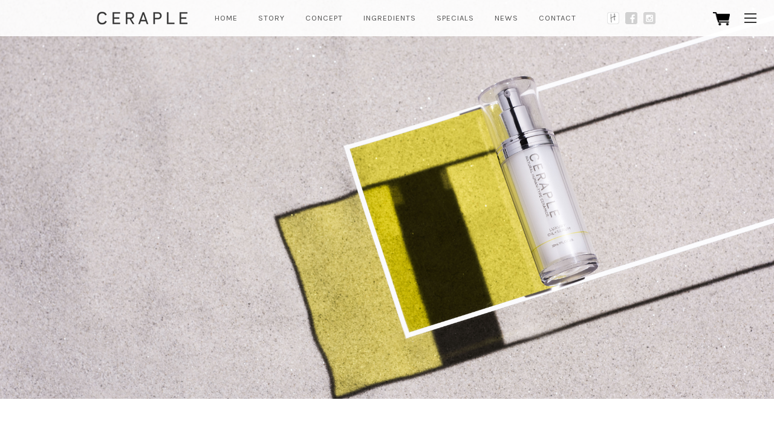

--- FILE ---
content_type: text/html; charset=UTF-8
request_url: https://news.hiroecosmetics.com/%E3%82%A6%E3%82%A7%E3%83%AC%E3%82%B9%E3%82%AF%E3%83%AA%E3%82%B9%E3%82%BF%E3%83%AB%E3%82%AD%E3%83%A3%E3%83%B3%E3%83%89%E3%83%AB/
body_size: 15003
content:
<!DOCTYPE html>
<html>
<head>
<meta charset="UTF-8" />

<meta name="viewport" content="width=device-width,user-scalable=no" />
<link rel="stylesheet" href="https://news.hiroecosmetics.com/wp/wp-content/themes/ceraple01/style.css">
<link rel="icon" type="image/x-icon" href="https://news.hiroecosmetics.com/wp/wp-content/themes/ceraple01/img/common/favicon.ico" />
<link rel="shortcut icon" type="image/x-icon" href="https://news.hiroecosmetics.com/wp/wp-content/themes/ceraple01/img/common/favicon.ico" />
<link rel="alternate" type="application/rss+xml" title="RSS 2.0" href="https://news.hiroecosmetics.com/feed/" />
<link rel="alternate" type="application/atom+xml" title="Atom 1.0" href="https://news.hiroecosmetics.com/feed/atom/" />
<link rel="pingback" href="https://news.hiroecosmetics.com/wp/xmlrpc.php" />
<script type="text/javascript" src="//ajax.googleapis.com/ajax/libs/jquery/1.10.2/jquery.min.js"></script>
<script src="https://news.hiroecosmetics.com/wp/wp-content/themes/ceraple01/js/script.js"></script>
<script src="https://news.hiroecosmetics.com/wp/wp-content/themes/ceraple01/js/heightLine.js"></script>
<script src="https://news.hiroecosmetics.com/wp/wp-content/themes/ceraple01/js/iscroll.min.js"></script>
<script src="https://news.hiroecosmetics.com/wp/wp-content/themes/ceraple01/js/drawer.min.js"></script>
<script src="https://news.hiroecosmetics.com/wp/wp-content/themes/ceraple01/js/dropdown.min.js"></script>

		<!-- All in One SEO 4.2.8 - aioseo.com -->
		<title>ウェレスクリスタルキャンドル | HIROE STYLE.</title>
		<meta name="robots" content="max-image-preview:large" />
		<link rel="canonical" href="https://news.hiroecosmetics.com/%e3%82%a6%e3%82%a7%e3%83%ac%e3%82%b9%e3%82%af%e3%83%aa%e3%82%b9%e3%82%bf%e3%83%ab%e3%82%ad%e3%83%a3%e3%83%b3%e3%83%89%e3%83%ab/" />
		<meta name="generator" content="All in One SEO (AIOSEO) 4.2.8 " />
		<meta property="og:locale" content="ja_JP" />
		<meta property="og:site_name" content="HIROE STYLE. | ウェルビーイングな瞬間を彩るアイテム作り" />
		<meta property="og:type" content="article" />
		<meta property="og:title" content="ウェレスクリスタルキャンドル | HIROE STYLE." />
		<meta property="og:url" content="https://news.hiroecosmetics.com/%e3%82%a6%e3%82%a7%e3%83%ac%e3%82%b9%e3%82%af%e3%83%aa%e3%82%b9%e3%82%bf%e3%83%ab%e3%82%ad%e3%83%a3%e3%83%b3%e3%83%89%e3%83%ab/" />
		<meta property="article:published_time" content="2021-11-19T06:00:11+00:00" />
		<meta property="article:modified_time" content="2021-11-19T06:00:11+00:00" />
		<meta name="twitter:card" content="summary_large_image" />
		<meta name="twitter:title" content="ウェレスクリスタルキャンドル | HIROE STYLE." />
		<script type="application/ld+json" class="aioseo-schema">
			{"@context":"https:\/\/schema.org","@graph":[{"@type":"BreadcrumbList","@id":"https:\/\/news.hiroecosmetics.com\/%e3%82%a6%e3%82%a7%e3%83%ac%e3%82%b9%e3%82%af%e3%83%aa%e3%82%b9%e3%82%bf%e3%83%ab%e3%82%ad%e3%83%a3%e3%83%b3%e3%83%89%e3%83%ab\/#breadcrumblist","itemListElement":[{"@type":"ListItem","@id":"https:\/\/news.hiroecosmetics.com\/#listItem","position":1,"item":{"@type":"WebPage","@id":"https:\/\/news.hiroecosmetics.com\/","name":"\u30db\u30fc\u30e0","description":"\u30a6\u30a7\u30eb\u30d3\u30fc\u30a4\u30f3\u30b0 \u30d7\u30ed\u30c7\u30e5\u30fc\u30b5\u30fc\u5e73\u91ce\u5b8f\u679d\u306b\u3088\u308b\u30e9\u30a4\u30d5\u30b9\u30bf\u30a4\u30eb\u30d6\u30e9\u30f3\u30c9 CERAPLE\uff08\u30bb\u30e9\u30d7\u30eb\uff09\u3001Welles\uff08\u30a6\u30a7\u30ec\u30b9\uff09\u3001lessnail(\u30ec\u30b9\u30cd\u30a4\u30eb\uff09","url":"https:\/\/news.hiroecosmetics.com\/"},"nextItem":"https:\/\/news.hiroecosmetics.com\/%e3%82%a6%e3%82%a7%e3%83%ac%e3%82%b9%e3%82%af%e3%83%aa%e3%82%b9%e3%82%bf%e3%83%ab%e3%82%ad%e3%83%a3%e3%83%b3%e3%83%89%e3%83%ab\/#listItem"},{"@type":"ListItem","@id":"https:\/\/news.hiroecosmetics.com\/%e3%82%a6%e3%82%a7%e3%83%ac%e3%82%b9%e3%82%af%e3%83%aa%e3%82%b9%e3%82%bf%e3%83%ab%e3%82%ad%e3%83%a3%e3%83%b3%e3%83%89%e3%83%ab\/#listItem","position":2,"item":{"@type":"WebPage","@id":"https:\/\/news.hiroecosmetics.com\/%e3%82%a6%e3%82%a7%e3%83%ac%e3%82%b9%e3%82%af%e3%83%aa%e3%82%b9%e3%82%bf%e3%83%ab%e3%82%ad%e3%83%a3%e3%83%b3%e3%83%89%e3%83%ab\/","name":"\u30a6\u30a7\u30ec\u30b9\u30af\u30ea\u30b9\u30bf\u30eb\u30ad\u30e3\u30f3\u30c9\u30eb","url":"https:\/\/news.hiroecosmetics.com\/%e3%82%a6%e3%82%a7%e3%83%ac%e3%82%b9%e3%82%af%e3%83%aa%e3%82%b9%e3%82%bf%e3%83%ab%e3%82%ad%e3%83%a3%e3%83%b3%e3%83%89%e3%83%ab\/"},"previousItem":"https:\/\/news.hiroecosmetics.com\/#listItem"}]},{"@type":"ItemPage","@id":"https:\/\/news.hiroecosmetics.com\/%e3%82%a6%e3%82%a7%e3%83%ac%e3%82%b9%e3%82%af%e3%83%aa%e3%82%b9%e3%82%bf%e3%83%ab%e3%82%ad%e3%83%a3%e3%83%b3%e3%83%89%e3%83%ab\/#itempage","url":"https:\/\/news.hiroecosmetics.com\/%e3%82%a6%e3%82%a7%e3%83%ac%e3%82%b9%e3%82%af%e3%83%aa%e3%82%b9%e3%82%bf%e3%83%ab%e3%82%ad%e3%83%a3%e3%83%b3%e3%83%89%e3%83%ab\/","name":"\u30a6\u30a7\u30ec\u30b9\u30af\u30ea\u30b9\u30bf\u30eb\u30ad\u30e3\u30f3\u30c9\u30eb | HIROE STYLE.","inLanguage":"ja","isPartOf":{"@id":"https:\/\/news.hiroecosmetics.com\/#website"},"breadcrumb":{"@id":"https:\/\/news.hiroecosmetics.com\/%e3%82%a6%e3%82%a7%e3%83%ac%e3%82%b9%e3%82%af%e3%83%aa%e3%82%b9%e3%82%bf%e3%83%ab%e3%82%ad%e3%83%a3%e3%83%b3%e3%83%89%e3%83%ab\/#breadcrumblist"},"author":"https:\/\/news.hiroecosmetics.com\/author\/cerapleadmin\/#author","creator":"https:\/\/news.hiroecosmetics.com\/author\/cerapleadmin\/#author","datePublished":"2021-11-19T06:00:11+00:00","dateModified":"2021-11-19T06:00:11+00:00"},{"@type":"Organization","@id":"https:\/\/news.hiroecosmetics.com\/#organization","name":"HIROE STYLE.","url":"https:\/\/news.hiroecosmetics.com\/"},{"@type":"WebSite","@id":"https:\/\/news.hiroecosmetics.com\/#website","url":"https:\/\/news.hiroecosmetics.com\/","name":"HIROE STYLE.","description":"\u30a6\u30a7\u30eb\u30d3\u30fc\u30a4\u30f3\u30b0\u306a\u77ac\u9593\u3092\u5f69\u308b\u30a2\u30a4\u30c6\u30e0\u4f5c\u308a","inLanguage":"ja","publisher":{"@id":"https:\/\/news.hiroecosmetics.com\/#organization"}}]}
		</script>
		<!-- All in One SEO -->

<link rel="alternate" type="application/rss+xml" title="HIROE STYLE. &raquo; ウェレスクリスタルキャンドル のコメントのフィード" href="https://news.hiroecosmetics.com/feed/?attachment_id=284" />
<link rel='stylesheet' id='wp-block-library-css'  href='https://news.hiroecosmetics.com/wp/wp-includes/css/dist/block-library/style.min.css?ver=5.2.21' type='text/css' media='all' />
<link rel='https://api.w.org/' href='https://news.hiroecosmetics.com/wp-json/' />
<link rel="alternate" type="application/json+oembed" href="https://news.hiroecosmetics.com/wp-json/oembed/1.0/embed?url=https%3A%2F%2Fnews.hiroecosmetics.com%2F%25e3%2582%25a6%25e3%2582%25a7%25e3%2583%25ac%25e3%2582%25b9%25e3%2582%25af%25e3%2583%25aa%25e3%2582%25b9%25e3%2582%25bf%25e3%2583%25ab%25e3%2582%25ad%25e3%2583%25a3%25e3%2583%25b3%25e3%2583%2589%25e3%2583%25ab%2F" />
<link rel="alternate" type="text/xml+oembed" href="https://news.hiroecosmetics.com/wp-json/oembed/1.0/embed?url=https%3A%2F%2Fnews.hiroecosmetics.com%2F%25e3%2582%25a6%25e3%2582%25a7%25e3%2583%25ac%25e3%2582%25b9%25e3%2582%25af%25e3%2583%25aa%25e3%2582%25b9%25e3%2582%25bf%25e3%2583%25ab%25e3%2582%25ad%25e3%2583%25a3%25e3%2583%25b3%25e3%2583%2589%25e3%2583%25ab%2F&#038;format=xml" />
</head>
<body class="attachment attachment-template-default single single-attachment postid-284 attachmentid-284 attachment-jpeg">
  <div id="wrapper" class="drawer drawer--right">
    <div id="header">
      <div class="inner">
        <h1><a href="http://www.hiroecosmetics.com/" title="HOME"><img src="https://news.hiroecosmetics.com/wp/wp-content/themes/ceraple01/img/common/logo.png" width="150" height="22" alt="CERAPLE"></a></h1>
        <div class="hCart"><a href="http://www.hiroecosmetics.com/?pid=101238889"><img src="https://news.hiroecosmetics.com/wp/wp-content/themes/ceraple01/img/common/cart_blk.png" /></a></div>
        <div class="btnMenu"><a href="javascript:void(0)" class="drawer-toggle"><span id="btnPanelIcon"></span></a></div>
        <div class="gNavi">
          <ul>
            <li><a href="http://www.hiroecosmetics.com/" title="HOME">HOME</a></li>
            <li><a href="http://www.hiroecosmetics.com/?mode=f1" title="STORY">STORY</a></li>
            <li><a href="http://www.hiroecosmetics.com/?mode=f2" title="CONCEPT">CONCEPT</a></li>
            <li><a href="http://www.hiroecosmetics.com/?mode=f3" title="INGREDIENTS">INGREDIENTS</a></li>
            <li><a href="http://www.hiroecosmetics.com/?mode=f4" title="SPECIALS">SPECIALS</a></li>
            <li><a href="https://news.hiroecosmetics.com" title="NEWS">NEWS</a></li>
            <li><a href="https://secure.shop-pro.jp/?mode=inq&shop_id=PA01352604" title="CONTACT">CONTACT</a></li>
          </ul>
        <!--//.gNavi--></div>
        <div class="sNavi">
          <ul class="clearfix">
            <li><a href="http://hiroemake.com/" target="_blank" title="hiroe hirano offcial site"><img src="https://news.hiroecosmetics.com/wp/wp-content/themes/ceraple01/img/common/official.png" width="20" height="20"></a></li>
            <li><a href="https://www.facebook.com/ceraple/" target="_blank" title="Facebook"><img src="https://news.hiroecosmetics.com/wp/wp-content/themes/ceraple01/img/common/facebook.png" width="20" height="20"></a></li>
            <li><a href="https://www.instagram.com/ceraple/" target="_blank" title="instagram"><img src="https://news.hiroecosmetics.com/wp/wp-content/themes/ceraple01/img/common/instagram.png" width="20" height="20"></a></li>
          </ul>
        <!--//.sNavi--></div>
      <!--//.inner--></div>
      <div class="drawer-nav" id="sidebar">
        <ul class="drawer-menu">
          <li class="btnClose"><a class="closeMenu"><span>CLOSE MENU</span></a></li>
          <li><a href="http://www.hiroecosmetics.com/" title="HOME">HOME</a></li>
          <li><a href="http://www.hiroecosmetics.com/?mode=f1" title="STORY">STORY</a></li>
          <li><a href="http://www.hiroecosmetics.com/?mode=f2" title="CONCEPT">CONCEPT</a></li>
          <li><a href="http://www.hiroecosmetics.com/?mode=f3" title="INGREDIENTS">INGREDIENTS</a></li>
          <li><a href="http://www.hiroecosmetics.com/?mode=f4" title="SPECIALS">SPECIALS</a></li>
          <li><a href="http://www.hiroecosmetics.com/?pid=101238889" title="BUY">BUY</a></li>
          <!--li><a href="/?mode=srh&sort=n&cid=&keyword=" title="PRODUCTS">LINE UP</a></li-->
          <li class="drawer-dropdown">
            <a href="#" data-toggle="dropdown" class="iArrow">SHOPPING GUIDE</a>
            <ul class="drawer-dropdown-menu">
              <li><a href="http://www.hiroecosmetics.com/?mode=myaccount" title="ログイン">LOGIN</a></li>
              <li><a href="http://www.hiroecosmetics.com/?mode=cart_inn" title="買い物かごを見る">CART</a></li>
              <li><a href="http://www.hiroecosmetics.com/?mode=privacy" title="PRIVACY POLICY">PRIVACY POLICY</a></li>
              <li><a href="http://www.hiroecosmetics.com/?mode=sk" title="TERMS OF USE">TERMS OF USE</a></li>
            </ul>
          </li>
          <li class="drawer-dropdown">
            <a href="#" data-toggle="dropdown" class="iArrow">NEWS</a>
            <ul class="drawer-dropdown-menu">
              <li><a href="https://news.hiroecosmetics.com" target="_blank" title="新着情報">新着情報</a></li>
              <li><a href="https://news.hiroecosmetics.com/news" target="_blank" title="お知らせ">お知らせ</a></li>
              <li><a href="https://news.hiroecosmetics.com/media" target="_blank" title="メディア掲載情報">メディア掲載情報</a></li>
              <li><a href="https://news.hiroecosmetics.com/events" target="_blank" title="イベント情報">イベント情報</a></li>
              <li><a href="https://news.hiroecosmetics.com/shop" target="_blank" title="ショップ取り扱い情報">ショップ取り扱い情報</a></li>
              <li><a href="https://news.hiroecosmetics.com/voice" target="_blank" title="お客様の声">お客様の声</a></li>
              <li><a href="https://news.hiroecosmetics.com/items" target="_blank" title="CERAPLEについて">CERAPLEについて</a></li>
            </ul>
          </li>
          <li><a href="https://secure.shop-pro.jp/?mode=inq&shop_id=PA01352604" title="CONTACT">CONTACT</a></li>
          <li><a href="https://www.instagram.com/hiroe_hirano/" target="_blank">Instagram</a></li>
          <li><a href="https://www.facebook.com/ceraple" target="_blank">Facebook</a></li>
          <li><a href="http://hiroemake.com/" target="_blank" title="hiroe hirano offcial site">hiroe hirano offcial site</a></li>
        </ul>
      <!--//#sidebar--></div>
    <!--//#header--></div>


    <div class="modWrap padV paraBloc" id="para02">
      <div class="overlay">
      <!--//.overlay--></div>
    <!--//#para01--></div>
    <div class="modWrap padV">
      <div class="contents">
        <h2 class="modTtlH2"><span>NEWS</span></h2>
		                  <div class="singleBox">
            <h2>ウェレスクリスタルキャンドル</h2>
            <p class="postMeta">2021/11/19<span class="mL10 mR10">|</span></p>
                        <div class="postContents"><p class="attachment"><a href='https://news.hiroecosmetics.com/wp/wp-content/uploads/2021/11/8c5dc174734b34c15ec179a7c63f4c64-e1637301730264.jpg'><img width="500" height="516" src="https://news.hiroecosmetics.com/wp/wp-content/uploads/2021/11/8c5dc174734b34c15ec179a7c63f4c64-500x516.jpg" class="attachment-medium size-medium" alt="" srcset="https://news.hiroecosmetics.com/wp/wp-content/uploads/2021/11/8c5dc174734b34c15ec179a7c63f4c64-500x516.jpg 500w, https://news.hiroecosmetics.com/wp/wp-content/uploads/2021/11/8c5dc174734b34c15ec179a7c63f4c64-1000x1032.jpg 1000w, https://news.hiroecosmetics.com/wp/wp-content/uploads/2021/11/8c5dc174734b34c15ec179a7c63f4c64-e1637301730264.jpg 400w" sizes="(max-width: 500px) 100vw, 500px" /></a></p>
</div>
          <!--//.singleBox--></div>        
                <div class="flip clearfix">
                                <div class="fRight"><a href="https://news.hiroecosmetics.com/%e3%82%a6%e3%82%a7%e3%83%ac%e3%82%b9%e3%82%af%e3%83%aa%e3%82%b9%e3%82%bf%e3%83%ab%e3%82%ad%e3%83%a3%e3%83%b3%e3%83%89%e3%83%ab/" rel="prev">ウェレスクリスタルキャンドル</a> ≫</div>
        <!--//.flip--></div>
                <div class="backNews"><a href="https://news.hiroecosmetics.com">新着情報TOPへ</a></div>
      <!--//.contents--></div>
    <!--//#modWrap--></div>

    <div id="footer">
      <address>Copyright &copy; 2016 CERAPLE. All Rights Reserved.</address>
      <div class="toTop"><a href="#wrapper"><span>PAGE<br>TOP</span></a></div>
    <!--//#footer--></div>
  <!--//#wrapper--></div>
<script type='text/javascript' src='https://news.hiroecosmetics.com/wp/wp-includes/js/wp-embed.min.js?ver=5.2.21'></script>
</body>
</html>

--- FILE ---
content_type: text/css
request_url: https://news.hiroecosmetics.com/wp/wp-content/themes/ceraple01/style.css
body_size: 242
content:
@charset "UTF-8";

/*
Theme Name: CERAPLE
Theme URI: http://news.hiroecosmetics.com/
Version: 1
*/

@import url(css/reset.css); 
@import url(css/layouts.css); 
@import url(css/common.css); 
@import url(css/module.css); 
@import url(css/topics.css); 
@import url(css/drawer.min.css); 
@import url(https://fonts.googleapis.com/css?family=Karla); 



--- FILE ---
content_type: text/css
request_url: https://news.hiroecosmetics.com/wp/wp-content/themes/ceraple01/css/reset.css
body_size: 1001
content:
@charset "UTF-8";

html,
body,
div,
span,
applet,
object,
iframe,
h1,
h2,
h3,
h4,
h5,
h6,
p,
blockquote,
pre,
a,
abbr,
acronym,
address,
big,
cite,
code,
del,
dfn,
em,
font,
img,
ins,
kbd,
q,
s,
samp,
small,
strike,
strong,
sub,
sup,
tt,
var,
b,
u,
i,
center,
dl,
dt,
dd,
ol,
ul,
li,
fieldset,
form,
label,
legend,
table,
caption,
tbody,
tfoot,
thead,
tr,
th,
td,
article,
aside,
dialog,
figure,
footer,
header,
hgroup,
menu,
nav,
section {
	margin:0;
	padding:0;
	border:0;
	outline:0;
	font-size:100%;
	vertical-align:baseline;
	background:transparent;
}

body {
	line-height:1;
}

ol,
ol li,
ul,
ul li,
li {
	margin:0;
	padding:0;
	list-style:none;
}

blockquote,
q {
	quotes:none;
}

blockquote:before,
blockquote:after,
q:before,
q:after {
	content:'';
	content:none;
}

:focus {
	outline:0;
}

ins {
	text-decoration:none;
}

del {
	text-decoration:line-through;
}

table {
	border-collapse:collapse;
	border-spacing:0;
}

img {
	border:none;
	vertical-align:bottom;
	display:block;
}

/*** HTML5 ***/

article,
aside,
dialog,
figure,
footer,
header,
hgroup,
menu,
nav,
section {
	display:block;
}



--- FILE ---
content_type: text/css
request_url: https://news.hiroecosmetics.com/wp/wp-content/themes/ceraple01/css/layouts.css
body_size: 8047
content:
@charset "UTF-8";

/***** レイアウト *****/

html {
    height:100%;
}

body {
    height:100%;
	font-family:"ヒラギノ角ゴ Pro W3", "Hiragino Kaku Gothic Pro", "メイリオ", Meiryo, Osaka, "ＭＳ Ｐゴシック", "MS PGothic", sans-serif;
	font-size:85%;
	line-height:160%;
	text-align:left;
	word-wrap:break-word;
	background:#fff;
	overflow-x:hidden;
	color:#525252;
}

body > #wrapper {
    height:auto;
}

#wrapper {
	width:100%;
    position:relative;
    height:auto !important;
    height:100%;
    min-height:100%;
	overflow-x:hidden !important;
}

.contents {
	width:100%;
	max-width:1000px;
	margin:0 auto;
	display:block;
	-moz-box-sizing:border-box;
	-webkit-box-sizing:border-box;
	-o-box-sizing:border-box;
	-ms-box-sizing:border-box;
	box-sizing:border-box;
}

.contents:after {
	content:".";
	display:block;
	height:0;
	font-size:0;
	clear:both;
	visibility:hidden;
}

/***** 共通 *****/

a {
	color:#525252;
	outline:none;
	text-decoration:none;
}

a:hover {
	color:#ccc;
	text-decoration:underline;
}

.contents a {
	text-decoration:underline;
}

#sidebar a {
	color:#fff;
}

#sidebar a:hover {
	color:#ccc;
	text-decoration:none;
}

#header a:hover img,
.contents a:hover img {
	-khtml-opacity:0.85;
	-moz-opacity:0.85;
	filter:alpha(opacity=85);
	opacity:0.85;
}

.contents p {
	line-height:200%;
}

/***** ヘッダー *****/

#header {
	width:100%;
	height:60px;
	background:rgba(255,255,255,0.9);
	z-index:9999;
	position:fixed;
	top:0;
	left:0;
}

#header .inner {
	width:1000px;
	height:60px;
	margin:0 auto;
	position:relative;
}

#header h1 {
	width:150px;
	height:22px;
	position:absolute;
	top:50%;
	left:20px;
	margin-top:-11px;
	z-index:100;
}

#header h1 img {
	width:150px;
	height:22px;
}

.gNavi {
	padding-left:200px;
	position:absolute;
	top:0;
	left:0;
	z-index:1;
}

.gNavi ul {
	text-align:center;
}

.gNavi ul li {
	margin:0 15px;
	display:inline;
	font-size:95%;
	line-height:60px;
	font-family:'Karla', sans-serif;
	letter-spacing:1px;
}

.gNavi ul li a:hover {
	color:#999;
	text-decoration:none;
}

.sNavi {
	width:80px;
	height:20px;
	position:absolute;
	top:20px;
	right:3.5rem;
}

.sNavi ul {
	width:90px;
	height:20px;
	margin-right:-10px;
	overflow:hidden;
}

.sNavi ul li {
	width:20px;
	height:20px;
	margin-right:10px;
	float:left;
}

#sidebar {
	z-index:200;
	background:#e5e5e5;
}

#sidebar ul li {
	border-bottom:1px solid #ccc;
	font-family:'Karla',"ヒラギノ角ゴ Pro W3", "Hiragino Kaku Gothic Pro", "メイリオ", Meiryo, Osaka, "ＭＳ Ｐゴシック", "MS PGothic", sans-serif;
	background:#f9f9f9;
}

#sidebar ul li ul li:nth-of-type(1) {
	border-top:1px solid #ccc;
}

#sidebar ul li ul li:nth-last-of-type(1) {
	border-bottom:none;
}

#sidebar ul li a {
	padding:15px 10px 15px 40px;
	display:block;
	position:relative;
	color:#525252;
}

#sidebar ul li a:hover {
	color:#999;
}

#sidebar ul li a:before {
	content:">";
	width:1em;
	height:1em;
	margin-top:-0.8em;
	color:#525252;
	font-weight:bold;
	position:absolute;
	top:50%;
	left:20px;
}

#sidebar ul li.btnClose a:before {
	content:"";
	width:0;
	height:0;
}

#sidebar ul li ul li a:before {
	display:block;
	content:"";
	width:5px;
	height:5px;
	margin-top:-2.5px;
	background:#525252;
	font-weight:bold;
	position:absolute;
	top:50%;
	left:20px;
    border-radius:100%;
    -webkit-border-radius:100%;
    -moz-border-radius:100%;
}

.hCart {
	width:31px;
	height:24px;
	position:fixed;
	top:20px;
	right:70px;
}

.hCart img {
	width:90%;
	max-width:31px;
	max-height:24px;
}

.btnMenu {
	width:20px;
	height:20px;
	position:fixed;
	top:20px;
	right:30px;
}

.btnMenu a {
	width:100%;
	height:100%;
	display:block;
}

#btnPanelIcon {
	display:block;
	position:absolute;
	top:50%;
	left:50%;
	width:20px;
	height:2px;
	margin:-1px 0 0 -9px;
	transition:.2s;
	background:#333;
}

#btnPanelIcon:before,
#btnPanelIcon:after {
	display:block;
	content:"";
	position:absolute;
	top:50%;
	left:0;
	width:20px;
	height:2px;
	background:#333;
	transition:.3s;
}

#btnPanelIcon:before {
	margin-top:-8px;
}

#btnPanelIcon:after{
	margin-top:6px;
}

.btnClose {
	display:block;
	text-align:center;
	border-bottom:none !important;
}

.closeMenu {
	width:100%;
	padding:15px 0 !important;
	color:#fff !important;
	display:block;
	background:#ccc;
	border-bottom:3px double #fff;
}

.closeMenu:hover {
	cursor:pointer;
}

.closeMenu span {
	padding:0 10px !important;
	display:block;
	position:relative;
}

.closeMenu span:before,
.closeMenu span:after {
	content:"";
	width:14px;
	height:2px;
	position:absolute;
	top:50%;
	left:20px;
	display:block;
	background:#fff;
	margin-top:-1px;
}

.closeMenu span:before {
	transform:rotate(-45deg);
}

.closeMenu span:after {
	transform:rotate(-135deg);
}

.drawer-dropdown {
	display:block;
	position:relative;
}

.drawer-dropdown a.iArrow:after {
	content:"▼";
	width:1em;
	height:1em;
	margin-top:-0.8em;
	color:#999;
	font-weight:bold;
	position:absolute;
	top:50%;
	right:15px;
	font-family:"ヒラギノ角ゴ Pro W3", "Hiragino Kaku Gothic Pro", "メイリオ", Meiryo, Osaka, "ＭＳ Ｐゴシック", "MS PGothic", sans-serif;
}

.open a.iArrow:after {
	transition: transform 0.2s ease 0s, opacity 0.2s ease 0s;
	-moz-transition: transform 0.2s ease 0s, opacity 0.2s ease 0s;
	-webkit-transition: transform 0.2s ease 0s, opacity 0.2s ease 0s;
	transform: rotate(540deg) !important;
	-moz-transform: rotate(540deg) !important;
	-webkit-transform: rotate(540deg) !important;
}

/*** パンくず ***/

#breadcrumb {
	width:100%;
	max-width:1024px;
	margin:0 auto;
	padding:20px 0;
}

#breadcrumb ol {
	width:100%;
	margin:0 auto;
}

#breadcrumb ol li {
	display:inline;
}

#breadcrumb ol li a {
	background:url(../img/common/arrow.png) no-repeat right 35%;
	padding-right:25px;
	margin:0 7px 0 0;
}

#breadcrumb ol li a:hover {
	text-decoration:underline;
}

#breadcrumb ol li:nth-last-of-type(1) a {
	background:none;
}

/*** フッター ***/

#footer {
	width:100%;
	display:block;
	clear:both;
	position:relative;
}

#footer a {
	color:#fff;
}

#footer a:hover {
	text-decoration:underline;
}

#footer p {
	width:100%;
	margin-bottom:10px;
	text-align:center;
	color:#ccc;
}

#footer address {
	width:100%;
	padding:10px 0;
	color:#fff;
	text-align:center;
	font-style:normal;
	font-size:80%;
	line-height:100%;
	background:#000;
}

.toTop {
	width:60px;
	height:60px;
	display:block;
	position:absolute;
	top:-30px;
	right:0;
	text-align:center;
	line-height:85%;
}

.toTop a {
	width:60px;
	height:35px;
	padding-top:25px;
	display:block;
	background:#000;
	color:#fff;
	font-size:85%;
	font-family:'Karla', sans-serif;
	text-decoration:none;
}

.toTop a:hover {
	background:#333;
	text-decoration:none !important;
}

.toTop span {
	display:block;
	position:relative;
}

.toTop span:before,
.toTop span:after {
	content:">";
	width:1em;
	height:1em;
	font-weight:bold;
	transform:rotate(-90deg);
	position:absolute;
	left:50%;
	margin-left:-0.7em;
}

.toTop span:before {
	top:-20px;
}

.toTop span:after {
	top:-15px;
}

/***** 共通 *****/

#postList {
	margin-bottom:30px;
}

#postList .postBox {
	width:23%;
	margin:0 1% 30px;
	float:left;
}

#postList .postBox a,
#postList .postBox a:hover {
	text-decoration:none;
}

#postList .postBox h3 {
	width:100%;
	font-weight:normal;
}

#postList .postBox p {
	width:100%;
	margin-bottom:0;
	font-size:85%;
}

#postList .postPic {
	width:100%;
	height:auto;
	margin:0 auto 10px;
	padding:0;
	background:#fff;
	overflow:hidden;
}

#postList img {
	width:100%;
	height:auto;
	display:block;
	margin:0 auto;
	overflow:hidden;
}

#postList .postBox a img {
	-webkit-transform:scale(1);
	transform:scale(1);
	-webkit-transition:.3s ease-in-out;
	transition:.3s ease-in-out;
}

#postList .postBox a:hover img {
	-webkit-transform:scale(1.3);
	transform:scale(1.3);
}

@media screen and (max-width:999px) {

	.contents {
		width:90%;
	}

	.sNavi {
		display:none;
	}

}

@media screen and (max-width:900px) {

	.gNavi {
		display:none;
	}

}

@media screen and (max-width:767px) {

	.toTop {
			right:0;
		}
	
	#postList .postBox {
		width:48%;
	}

}

@media screen and (max-width:479px) {
}









--- FILE ---
content_type: text/css
request_url: https://news.hiroecosmetics.com/wp/wp-content/themes/ceraple01/css/module.css
body_size: 4151
content:
@charset "utf-8";

/*** モジュール ***/

.modWrap {
	width:100%;
}

.modWrap:after {
	content: ".";
	display: block;
	height: 0;
	font-size:0;
	clear: both;
	visibility:hidden;
}

.padV {
	padding:80px 0;
}

.paraBloc {
	height:500px;
	background-position:50% 50%;
	background-repeat:no-repeat;
	background-attachment:fixed;
	background-size:cover;
	position:relative;
	z-index:1;
}

#para01 {
	background-image:url(../img/item/item_01_2000.png);
}

#para02 {
	background-image:url(../img/item/item_02_2000.png);
}

#para03 {
	background-image:url(../img/item/item_03_2000.png);
}

#para04 {
	background-image:url(../img/item/item_04_2000.png);
}

.modBloc {
	width:80%;
	margin:0 auto 50px;
}

.modBloc p {
	margin-bottom:20px;
}

.bgBox {
	width:80%;
	margin:0 auto 50px;
	padding:30px 50px;
	background:#f9f9f9;
	border:1px solid #e5e5e5;
	-moz-box-sizing:border-box;
	-webkit-box-sizing:border-box;
	-o-box-sizing:border-box;
	-ms-box-sizing:border-box;
	box-sizing:border-box;
}

.bgBox p {
	margin-bottom:20px;
}

.bgBox p:nth-last-of-type(1) {
	margin-bottom:0;
}

.imgBox {
	margin-bottom:20px;
}

.imgBox img {
	width:100%;
	height:auto;
}

@media screen and (max-width:767px){

	.padV {
		padding:40px 0;
	}

	.paraBloc {
		height:200px;
		background-attachment:scroll;
	}

	.modBloc {
		width:100%;
	}

	.bgBox {
		width:100%;
		max-width:100%;
		padding:30px 20px;
	}

}

.overlay {
	width:100%;
	height:100%;
	position:absolute;
	top:0;
	left:0;
	right:0;
	bottom:0;
}

.overlay h3 {
	margin:0 auto;
	display:block;
	font-size:200%;
	font-weight:normal;
	line-height:160%;
	color:#fff;
	position:absolute;
}

/*** タイトル ***/

.modTtlH2 {
	width:100%;
	margin-bottom:60px;
	text-align:center;
	line-height:170%;
	color:#555;
	letter-spacing:3px;
	position:relative;
}

.modTtlH2 span {
	font-family: 'Karla', sans-serif;
	font-size:280%;
	line-height:100%;
	font-weight:lighter;
}

.modTtlH2::after {
	display:block;
	content:"";
	position:absolute;
	left:50%;
	bottom:-15px;
	width:30px;
	height:2px;
	background:#666;
	margin-left:-15px;
}

.modTtlH3 {
	margin-bottom:20px;
	text-align:center;
	font-size:140%;
	font-weight:normal;
	overflow:hidden;
}

.modTtlH3 span {
	position:relative;
	display:inline-block;
	margin:0 2.5em;
	padding:0 1em;
	text-align:center;
}

.modTtlH3 span::before,
.modTtlH3 span::after {
	position:absolute;
	top:50%;
	content:'';
	width:800%;
	height:1px;
	background-color:#ccc;
}

.modTtlH3 span::before {
	right:100%;
}

.modTtlH3 span::after {
	left:100%;
}

.capi {
	text-transform:uppercase;
}

.ttlGr {
	font-size:160%;
	font-weight:normal;
	line-height:140%;
	color:#CED700;
}

@media screen and (max-width:767px){

	.modTtlH2 span {
		font-size:200%;
	}

}

/*** <dl></dl> ***/

.modDl {
	margin-bottom:50px;
}

.modDl dt {
	width:20%;
	padding:30px 0;
	clear:left;
	float:left;
	text-align:left;
}

.modDl dd {
	border-bottom:1px dotted #ccc;
	padding:30px 0 30px 21%;
}

.modDl dd:nth-last-of-type(1) {
	border-bottom:none;
}

@media screen and (max-width:767px){

	.modDl dt {
		width:100%;
		margin-bottom:10px;
		padding:0;
		float:none;
	}
	
	.modDl dd {
		width:100%;
		margin-bottom:20px;
		padding:0 0 20px;
	}

}

/*** <ul></ul> ***/

.modList {
     width:100%;
}

.modList li {
	margin:0 0 0 20px;
	padding:0 0 0 5px;
	list-style:circle outside;
}

/*** リンクボタン ***/

.btnCart {
	width:200px;
	text-align:center;
	line-height:100%;
}

.btnCart a {
	width:100%;
	height:100%;
	padding:15px 0;
	display:block;
	color:#fff;
	text-decoration:none;
	background:#999;
}

.btnCart a:hover {
	background:#afafaf;
}

.btnCart span {
	padding-left:35px;
	background:url(../img/common/cart.png) no-repeat left center;
	background-size:contain;
	font-family: 'Karla', sans-serif;
	font-size:120%;
	font-weight:lighter;
}

.btnMore {
	width:150px;
	margin:0 auto;
	text-align:center;
	line-height:100%;
}

.btnMore a {
	width:100%;
	height:100%;
	padding:10px 0;
	display:block;
	text-decoration:none;
	border:1px solid #999;
}

.btnMore a:hover {
	color:#525252;
	background:#f9f9f9;
}

.btnMore span {
	background-size:contain;
	font-family: 'Karla', sans-serif;
	font-size:85%;
	font-weight:lighter;
}

@media screen and (max-width:767px){

	.btnCart {
		margin:0 auto;
	}

}



--- FILE ---
content_type: text/css
request_url: https://news.hiroecosmetics.com/wp/wp-content/themes/ceraple01/css/topics.css
body_size: 2100
content:
@charset "UTF-8";

/*** ブログ ***/

.single .contents {
	max-width:800px;
}

.singleBox {
	margin-bottom:100px;
}

.singleBox h2 {
	margin-bottom:10px;
	padding-bottom:10px;
	border-bottom:1px dotted #ccc;
	font-size:140%;
	font-weight:normal;
}

.postMeta {
	margin-bottom:30px;
	font-size:85%;
}

.tagList {
	margin-bottom:20px;
	font-size:80%;
}

.tagList li {
	margin:0 10px 10px 0;
	line-height:100%;
	float:left;
}

.tagList li a {
	padding:7px;
	text-decoration:none;
	background:#ccc;
	display:block;
    border-radius:3px;
    -webkit-border-radius:3px;
    -moz-border-radius:3px;
}

.tagList li a:hover {
	background:#999;
	color:#fff;
}

.postContents {
	padding-bottom:20px;
	border-bottom:3px double #ccc;
}

.postContents p {
	margin-bottom:20px;
}

.postContents img {
	max-width:100%;
	margin:0 auto 20px;
	height:auto;
}

.postContents embed,
.postContents iframe {
	width:100%;
	max-width:1000px;
	margin-bottom:20px;
	height:auto;
}

/*** ページ送り（一覧用） ***/

.wp-pagenavi {
	margin:20px auto 80px;
	padding:0;
	text-align:center;
	clear:both;
	display:block;
	line-height:100% !important;
}

.wp-pagenavi a,
.wp-pagenavi span {
	margin:0 5px 0 0;
	padding:5px 12px;
}

.wp-pagenavi span {
	border:1px solid #999;
}

.wp-pagenavi span.pages {
	border:1px solid #999;
	background:#999;
	color:#fff;
}

.wp-pagenavi span.extend {
	border:none;
	color:#999;
}

.wp-pagenavi a,
.wp-pagenavi a:link {
	border:1px solid #999;
	color:#fff;
	background:#999;
	text-decoration:none;
}

.wp-pagenavi a:hover {
	border:1px solid #999;
	color:#ccc;
	background:#999;
}

.wp-pagenavi a:active {
	border:1px solid #999;
	color:#fff;
}

.wp-pagenavi span.current {
	font-weight:bold;
	color:#fff;
	background:#ccc;
	border:1px solid #ccc;
}

/*** ページ送り（シングル用） ***/

.flip {
	width:100%;
	max-width:1000px;
	margin:0 auto 80px;
}

.flip .fLeft,
.flip .fRight {
	width:45%;
}

.flip .fLeft {
	text-align:left;
}

.flip .fRight {
	text-align:right;
}

.backNews {
	width:100%;
	text-align:center;
}

.backNews a {
	width:100%;
	padding:10px 0;
	background:#ccc;
	text-decoration:none;
	display:block;
}

.backNews a:hover {
	background:#f9f9f9;
}




--- FILE ---
content_type: application/javascript
request_url: https://news.hiroecosmetics.com/wp/wp-content/themes/ceraple01/js/script.js
body_size: 531
content:
$(document).ready(function(){


  // �R���e���c���̃X���[�Y�X�N���[��
	$('a[href*=#]').click(function() {
		if (location.pathname.replace(/^\//,'') == this.pathname.replace(/^\//,'')
		&& location.hostname == this.hostname) {
			var $target = $(this.hash);
			$target = $target.length && $target
			|| $('[name=' + this.hash.slice(1) +']');
			if ($target.length) {
				var targetOffset = $target.offset().top;
				$('html,body')
				.animate({scrollTop: targetOffset}, 1000);
			   return false;
			}
		}
	});


  // �T�C�h�i�r
	$('.drawer').drawer();

    $('.closeMenu').click(function () {
		$('.drawer').drawer('close');
    });


});